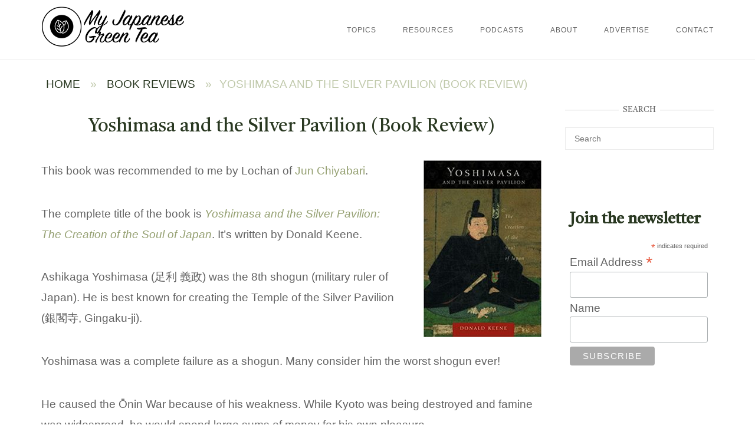

--- FILE ---
content_type: text/html; charset=UTF-8
request_url: https://www.myjapanesegreentea.com/yoshimasa-and-the-silver-pavilion-book-review
body_size: 66887
content:
<!DOCTYPE html>
<html dir="ltr" lang="en-US">
<head>
<meta charset="UTF-8">
<meta name="viewport" content="width=device-width, initial-scale=1">
<link rel="profile" href="http://gmpg.org/xfn/11">
<link rel="pingback" href="https://www.myjapanesegreentea.com/xmlrpc.php">

<title>Yoshimasa and the Silver Pavilion</title>
	<style>img:is([sizes="auto" i], [sizes^="auto," i]) { contain-intrinsic-size: 3000px 1500px }</style>
	
		<!-- All in One SEO 4.9.3 - aioseo.com -->
	<meta name="description" content="Book review of Yoshimasa and the Silver Pavilion: The Creation of the Soul of Japan" />
	<meta name="robots" content="max-image-preview:large" />
	<meta name="author" content="Ricardo Caicedo"/>
	<meta name="keywords" content="yoshimasa and the silver pavilion" />
	<link rel="canonical" href="https://www.myjapanesegreentea.com/yoshimasa-and-the-silver-pavilion-book-review" />
	<meta name="generator" content="All in One SEO (AIOSEO) 4.9.3" />
		<script type="application/ld+json" class="aioseo-schema">
			{"@context":"https:\/\/schema.org","@graph":[{"@type":"Article","@id":"https:\/\/www.myjapanesegreentea.com\/yoshimasa-and-the-silver-pavilion-book-review#article","name":"Yoshimasa and the Silver Pavilion","headline":"Yoshimasa and the Silver Pavilion (Book Review)","author":{"@id":"https:\/\/www.myjapanesegreentea.com\/author\/my-japanese-green-tea#author"},"publisher":{"@id":"https:\/\/www.myjapanesegreentea.com\/#person"},"image":{"@type":"ImageObject","url":"https:\/\/www.myjapanesegreentea.com\/wp-content\/uploads\/2017\/12\/Yoshimasa-and-the-Silver-Pavilion.jpg","width":332,"height":499,"caption":"Yoshimasa and the Silver Pavilion"},"datePublished":"2018-01-02T09:37:42-05:00","dateModified":"2023-03-02T19:11:54-05:00","inLanguage":"en-US","commentCount":2,"mainEntityOfPage":{"@id":"https:\/\/www.myjapanesegreentea.com\/yoshimasa-and-the-silver-pavilion-book-review#webpage"},"isPartOf":{"@id":"https:\/\/www.myjapanesegreentea.com\/yoshimasa-and-the-silver-pavilion-book-review#webpage"},"articleSection":"Book Reviews, Product Reviews"},{"@type":"BreadcrumbList","@id":"https:\/\/www.myjapanesegreentea.com\/yoshimasa-and-the-silver-pavilion-book-review#breadcrumblist","itemListElement":[{"@type":"ListItem","@id":"https:\/\/www.myjapanesegreentea.com#listItem","position":1,"name":"Home","item":"https:\/\/www.myjapanesegreentea.com","nextItem":{"@type":"ListItem","@id":"https:\/\/www.myjapanesegreentea.com\/category\/book-reviews#listItem","name":"Book Reviews"}},{"@type":"ListItem","@id":"https:\/\/www.myjapanesegreentea.com\/category\/book-reviews#listItem","position":2,"name":"Book Reviews","item":"https:\/\/www.myjapanesegreentea.com\/category\/book-reviews","nextItem":{"@type":"ListItem","@id":"https:\/\/www.myjapanesegreentea.com\/yoshimasa-and-the-silver-pavilion-book-review#listItem","name":"Yoshimasa and the Silver Pavilion (Book Review)"},"previousItem":{"@type":"ListItem","@id":"https:\/\/www.myjapanesegreentea.com#listItem","name":"Home"}},{"@type":"ListItem","@id":"https:\/\/www.myjapanesegreentea.com\/yoshimasa-and-the-silver-pavilion-book-review#listItem","position":3,"name":"Yoshimasa and the Silver Pavilion (Book Review)","previousItem":{"@type":"ListItem","@id":"https:\/\/www.myjapanesegreentea.com\/category\/book-reviews#listItem","name":"Book Reviews"}}]},{"@type":"Person","@id":"https:\/\/www.myjapanesegreentea.com\/#person","name":"Ricardo Caicedo","image":{"@type":"ImageObject","@id":"https:\/\/www.myjapanesegreentea.com\/yoshimasa-and-the-silver-pavilion-book-review#personImage","url":"https:\/\/secure.gravatar.com\/avatar\/f82f3ed0068c104b53eac3d4d2805e5834b5114bde20f31b1caf085c101d9f85?s=96&d=mm&r=g","width":96,"height":96,"caption":"Ricardo Caicedo"}},{"@type":"Person","@id":"https:\/\/www.myjapanesegreentea.com\/author\/my-japanese-green-tea#author","url":"https:\/\/www.myjapanesegreentea.com\/author\/my-japanese-green-tea","name":"Ricardo Caicedo","image":{"@type":"ImageObject","@id":"https:\/\/www.myjapanesegreentea.com\/yoshimasa-and-the-silver-pavilion-book-review#authorImage","url":"https:\/\/secure.gravatar.com\/avatar\/f82f3ed0068c104b53eac3d4d2805e5834b5114bde20f31b1caf085c101d9f85?s=96&d=mm&r=g","width":96,"height":96,"caption":"Ricardo Caicedo"}},{"@type":"WebPage","@id":"https:\/\/www.myjapanesegreentea.com\/yoshimasa-and-the-silver-pavilion-book-review#webpage","url":"https:\/\/www.myjapanesegreentea.com\/yoshimasa-and-the-silver-pavilion-book-review","name":"Yoshimasa and the Silver Pavilion","description":"Book review of Yoshimasa and the Silver Pavilion: The Creation of the Soul of Japan","inLanguage":"en-US","isPartOf":{"@id":"https:\/\/www.myjapanesegreentea.com\/#website"},"breadcrumb":{"@id":"https:\/\/www.myjapanesegreentea.com\/yoshimasa-and-the-silver-pavilion-book-review#breadcrumblist"},"author":{"@id":"https:\/\/www.myjapanesegreentea.com\/author\/my-japanese-green-tea#author"},"creator":{"@id":"https:\/\/www.myjapanesegreentea.com\/author\/my-japanese-green-tea#author"},"image":{"@type":"ImageObject","url":"https:\/\/www.myjapanesegreentea.com\/wp-content\/uploads\/2017\/12\/Yoshimasa-and-the-Silver-Pavilion.jpg","@id":"https:\/\/www.myjapanesegreentea.com\/yoshimasa-and-the-silver-pavilion-book-review\/#mainImage","width":332,"height":499,"caption":"Yoshimasa and the Silver Pavilion"},"primaryImageOfPage":{"@id":"https:\/\/www.myjapanesegreentea.com\/yoshimasa-and-the-silver-pavilion-book-review#mainImage"},"datePublished":"2018-01-02T09:37:42-05:00","dateModified":"2023-03-02T19:11:54-05:00"},{"@type":"WebSite","@id":"https:\/\/www.myjapanesegreentea.com\/#website","url":"https:\/\/www.myjapanesegreentea.com\/","name":"My Japanese Green Tea","inLanguage":"en-US","publisher":{"@id":"https:\/\/www.myjapanesegreentea.com\/#person"}}]}
		</script>
		<!-- All in One SEO -->

<link rel='dns-prefetch' href='//fonts.googleapis.com' />
		<!-- This site uses the Google Analytics by MonsterInsights plugin v9.11.1 - Using Analytics tracking - https://www.monsterinsights.com/ -->
							<script src="//www.googletagmanager.com/gtag/js?id=G-3R0QGPQLP9"  data-cfasync="false" data-wpfc-render="false" type="text/javascript" async></script>
			<script data-cfasync="false" data-wpfc-render="false" type="text/javascript">
				var mi_version = '9.11.1';
				var mi_track_user = true;
				var mi_no_track_reason = '';
								var MonsterInsightsDefaultLocations = {"page_location":"https:\/\/www.myjapanesegreentea.com\/yoshimasa-and-the-silver-pavilion-book-review\/"};
								if ( typeof MonsterInsightsPrivacyGuardFilter === 'function' ) {
					var MonsterInsightsLocations = (typeof MonsterInsightsExcludeQuery === 'object') ? MonsterInsightsPrivacyGuardFilter( MonsterInsightsExcludeQuery ) : MonsterInsightsPrivacyGuardFilter( MonsterInsightsDefaultLocations );
				} else {
					var MonsterInsightsLocations = (typeof MonsterInsightsExcludeQuery === 'object') ? MonsterInsightsExcludeQuery : MonsterInsightsDefaultLocations;
				}

								var disableStrs = [
										'ga-disable-G-3R0QGPQLP9',
									];

				/* Function to detect opted out users */
				function __gtagTrackerIsOptedOut() {
					for (var index = 0; index < disableStrs.length; index++) {
						if (document.cookie.indexOf(disableStrs[index] + '=true') > -1) {
							return true;
						}
					}

					return false;
				}

				/* Disable tracking if the opt-out cookie exists. */
				if (__gtagTrackerIsOptedOut()) {
					for (var index = 0; index < disableStrs.length; index++) {
						window[disableStrs[index]] = true;
					}
				}

				/* Opt-out function */
				function __gtagTrackerOptout() {
					for (var index = 0; index < disableStrs.length; index++) {
						document.cookie = disableStrs[index] + '=true; expires=Thu, 31 Dec 2099 23:59:59 UTC; path=/';
						window[disableStrs[index]] = true;
					}
				}

				if ('undefined' === typeof gaOptout) {
					function gaOptout() {
						__gtagTrackerOptout();
					}
				}
								window.dataLayer = window.dataLayer || [];

				window.MonsterInsightsDualTracker = {
					helpers: {},
					trackers: {},
				};
				if (mi_track_user) {
					function __gtagDataLayer() {
						dataLayer.push(arguments);
					}

					function __gtagTracker(type, name, parameters) {
						if (!parameters) {
							parameters = {};
						}

						if (parameters.send_to) {
							__gtagDataLayer.apply(null, arguments);
							return;
						}

						if (type === 'event') {
														parameters.send_to = monsterinsights_frontend.v4_id;
							var hookName = name;
							if (typeof parameters['event_category'] !== 'undefined') {
								hookName = parameters['event_category'] + ':' + name;
							}

							if (typeof MonsterInsightsDualTracker.trackers[hookName] !== 'undefined') {
								MonsterInsightsDualTracker.trackers[hookName](parameters);
							} else {
								__gtagDataLayer('event', name, parameters);
							}
							
						} else {
							__gtagDataLayer.apply(null, arguments);
						}
					}

					__gtagTracker('js', new Date());
					__gtagTracker('set', {
						'developer_id.dZGIzZG': true,
											});
					if ( MonsterInsightsLocations.page_location ) {
						__gtagTracker('set', MonsterInsightsLocations);
					}
										__gtagTracker('config', 'G-3R0QGPQLP9', {"forceSSL":"true","link_attribution":"true"} );
										window.gtag = __gtagTracker;										(function () {
						/* https://developers.google.com/analytics/devguides/collection/analyticsjs/ */
						/* ga and __gaTracker compatibility shim. */
						var noopfn = function () {
							return null;
						};
						var newtracker = function () {
							return new Tracker();
						};
						var Tracker = function () {
							return null;
						};
						var p = Tracker.prototype;
						p.get = noopfn;
						p.set = noopfn;
						p.send = function () {
							var args = Array.prototype.slice.call(arguments);
							args.unshift('send');
							__gaTracker.apply(null, args);
						};
						var __gaTracker = function () {
							var len = arguments.length;
							if (len === 0) {
								return;
							}
							var f = arguments[len - 1];
							if (typeof f !== 'object' || f === null || typeof f.hitCallback !== 'function') {
								if ('send' === arguments[0]) {
									var hitConverted, hitObject = false, action;
									if ('event' === arguments[1]) {
										if ('undefined' !== typeof arguments[3]) {
											hitObject = {
												'eventAction': arguments[3],
												'eventCategory': arguments[2],
												'eventLabel': arguments[4],
												'value': arguments[5] ? arguments[5] : 1,
											}
										}
									}
									if ('pageview' === arguments[1]) {
										if ('undefined' !== typeof arguments[2]) {
											hitObject = {
												'eventAction': 'page_view',
												'page_path': arguments[2],
											}
										}
									}
									if (typeof arguments[2] === 'object') {
										hitObject = arguments[2];
									}
									if (typeof arguments[5] === 'object') {
										Object.assign(hitObject, arguments[5]);
									}
									if ('undefined' !== typeof arguments[1].hitType) {
										hitObject = arguments[1];
										if ('pageview' === hitObject.hitType) {
											hitObject.eventAction = 'page_view';
										}
									}
									if (hitObject) {
										action = 'timing' === arguments[1].hitType ? 'timing_complete' : hitObject.eventAction;
										hitConverted = mapArgs(hitObject);
										__gtagTracker('event', action, hitConverted);
									}
								}
								return;
							}

							function mapArgs(args) {
								var arg, hit = {};
								var gaMap = {
									'eventCategory': 'event_category',
									'eventAction': 'event_action',
									'eventLabel': 'event_label',
									'eventValue': 'event_value',
									'nonInteraction': 'non_interaction',
									'timingCategory': 'event_category',
									'timingVar': 'name',
									'timingValue': 'value',
									'timingLabel': 'event_label',
									'page': 'page_path',
									'location': 'page_location',
									'title': 'page_title',
									'referrer' : 'page_referrer',
								};
								for (arg in args) {
																		if (!(!args.hasOwnProperty(arg) || !gaMap.hasOwnProperty(arg))) {
										hit[gaMap[arg]] = args[arg];
									} else {
										hit[arg] = args[arg];
									}
								}
								return hit;
							}

							try {
								f.hitCallback();
							} catch (ex) {
							}
						};
						__gaTracker.create = newtracker;
						__gaTracker.getByName = newtracker;
						__gaTracker.getAll = function () {
							return [];
						};
						__gaTracker.remove = noopfn;
						__gaTracker.loaded = true;
						window['__gaTracker'] = __gaTracker;
					})();
									} else {
										console.log("");
					(function () {
						function __gtagTracker() {
							return null;
						}

						window['__gtagTracker'] = __gtagTracker;
						window['gtag'] = __gtagTracker;
					})();
									}
			</script>
							<!-- / Google Analytics by MonsterInsights -->
		<script type="text/javascript">
/* <![CDATA[ */
window._wpemojiSettings = {"baseUrl":"https:\/\/s.w.org\/images\/core\/emoji\/16.0.1\/72x72\/","ext":".png","svgUrl":"https:\/\/s.w.org\/images\/core\/emoji\/16.0.1\/svg\/","svgExt":".svg","source":{"concatemoji":"https:\/\/www.myjapanesegreentea.com\/wp-includes\/js\/wp-emoji-release.min.js?ver=6.8.3"}};
/*! This file is auto-generated */
!function(s,n){var o,i,e;function c(e){try{var t={supportTests:e,timestamp:(new Date).valueOf()};sessionStorage.setItem(o,JSON.stringify(t))}catch(e){}}function p(e,t,n){e.clearRect(0,0,e.canvas.width,e.canvas.height),e.fillText(t,0,0);var t=new Uint32Array(e.getImageData(0,0,e.canvas.width,e.canvas.height).data),a=(e.clearRect(0,0,e.canvas.width,e.canvas.height),e.fillText(n,0,0),new Uint32Array(e.getImageData(0,0,e.canvas.width,e.canvas.height).data));return t.every(function(e,t){return e===a[t]})}function u(e,t){e.clearRect(0,0,e.canvas.width,e.canvas.height),e.fillText(t,0,0);for(var n=e.getImageData(16,16,1,1),a=0;a<n.data.length;a++)if(0!==n.data[a])return!1;return!0}function f(e,t,n,a){switch(t){case"flag":return n(e,"\ud83c\udff3\ufe0f\u200d\u26a7\ufe0f","\ud83c\udff3\ufe0f\u200b\u26a7\ufe0f")?!1:!n(e,"\ud83c\udde8\ud83c\uddf6","\ud83c\udde8\u200b\ud83c\uddf6")&&!n(e,"\ud83c\udff4\udb40\udc67\udb40\udc62\udb40\udc65\udb40\udc6e\udb40\udc67\udb40\udc7f","\ud83c\udff4\u200b\udb40\udc67\u200b\udb40\udc62\u200b\udb40\udc65\u200b\udb40\udc6e\u200b\udb40\udc67\u200b\udb40\udc7f");case"emoji":return!a(e,"\ud83e\udedf")}return!1}function g(e,t,n,a){var r="undefined"!=typeof WorkerGlobalScope&&self instanceof WorkerGlobalScope?new OffscreenCanvas(300,150):s.createElement("canvas"),o=r.getContext("2d",{willReadFrequently:!0}),i=(o.textBaseline="top",o.font="600 32px Arial",{});return e.forEach(function(e){i[e]=t(o,e,n,a)}),i}function t(e){var t=s.createElement("script");t.src=e,t.defer=!0,s.head.appendChild(t)}"undefined"!=typeof Promise&&(o="wpEmojiSettingsSupports",i=["flag","emoji"],n.supports={everything:!0,everythingExceptFlag:!0},e=new Promise(function(e){s.addEventListener("DOMContentLoaded",e,{once:!0})}),new Promise(function(t){var n=function(){try{var e=JSON.parse(sessionStorage.getItem(o));if("object"==typeof e&&"number"==typeof e.timestamp&&(new Date).valueOf()<e.timestamp+604800&&"object"==typeof e.supportTests)return e.supportTests}catch(e){}return null}();if(!n){if("undefined"!=typeof Worker&&"undefined"!=typeof OffscreenCanvas&&"undefined"!=typeof URL&&URL.createObjectURL&&"undefined"!=typeof Blob)try{var e="postMessage("+g.toString()+"("+[JSON.stringify(i),f.toString(),p.toString(),u.toString()].join(",")+"));",a=new Blob([e],{type:"text/javascript"}),r=new Worker(URL.createObjectURL(a),{name:"wpTestEmojiSupports"});return void(r.onmessage=function(e){c(n=e.data),r.terminate(),t(n)})}catch(e){}c(n=g(i,f,p,u))}t(n)}).then(function(e){for(var t in e)n.supports[t]=e[t],n.supports.everything=n.supports.everything&&n.supports[t],"flag"!==t&&(n.supports.everythingExceptFlag=n.supports.everythingExceptFlag&&n.supports[t]);n.supports.everythingExceptFlag=n.supports.everythingExceptFlag&&!n.supports.flag,n.DOMReady=!1,n.readyCallback=function(){n.DOMReady=!0}}).then(function(){return e}).then(function(){var e;n.supports.everything||(n.readyCallback(),(e=n.source||{}).concatemoji?t(e.concatemoji):e.wpemoji&&e.twemoji&&(t(e.twemoji),t(e.wpemoji)))}))}((window,document),window._wpemojiSettings);
/* ]]> */
</script>
<style id='wp-emoji-styles-inline-css' type='text/css'>

	img.wp-smiley, img.emoji {
		display: inline !important;
		border: none !important;
		box-shadow: none !important;
		height: 1em !important;
		width: 1em !important;
		margin: 0 0.07em !important;
		vertical-align: -0.1em !important;
		background: none !important;
		padding: 0 !important;
	}
</style>
<link rel='stylesheet' id='wp-block-library-css' href='https://www.myjapanesegreentea.com/wp-includes/css/dist/block-library/style.min.css?ver=6.8.3' type='text/css' media='all' />
<style id='classic-theme-styles-inline-css' type='text/css'>
/*! This file is auto-generated */
.wp-block-button__link{color:#fff;background-color:#32373c;border-radius:9999px;box-shadow:none;text-decoration:none;padding:calc(.667em + 2px) calc(1.333em + 2px);font-size:1.125em}.wp-block-file__button{background:#32373c;color:#fff;text-decoration:none}
</style>
<link rel='stylesheet' id='aioseo/css/src/vue/standalone/blocks/table-of-contents/global.scss-css' href='https://www.myjapanesegreentea.com/wp-content/plugins/all-in-one-seo-pack/dist/Lite/assets/css/table-of-contents/global.e90f6d47.css?ver=4.9.3' type='text/css' media='all' />
<style id='powerpress-player-block-style-inline-css' type='text/css'>


</style>
<style id='global-styles-inline-css' type='text/css'>
:root{--wp--preset--aspect-ratio--square: 1;--wp--preset--aspect-ratio--4-3: 4/3;--wp--preset--aspect-ratio--3-4: 3/4;--wp--preset--aspect-ratio--3-2: 3/2;--wp--preset--aspect-ratio--2-3: 2/3;--wp--preset--aspect-ratio--16-9: 16/9;--wp--preset--aspect-ratio--9-16: 9/16;--wp--preset--color--black: #000000;--wp--preset--color--cyan-bluish-gray: #abb8c3;--wp--preset--color--white: #ffffff;--wp--preset--color--pale-pink: #f78da7;--wp--preset--color--vivid-red: #cf2e2e;--wp--preset--color--luminous-vivid-orange: #ff6900;--wp--preset--color--luminous-vivid-amber: #fcb900;--wp--preset--color--light-green-cyan: #7bdcb5;--wp--preset--color--vivid-green-cyan: #00d084;--wp--preset--color--pale-cyan-blue: #8ed1fc;--wp--preset--color--vivid-cyan-blue: #0693e3;--wp--preset--color--vivid-purple: #9b51e0;--wp--preset--gradient--vivid-cyan-blue-to-vivid-purple: linear-gradient(135deg,rgba(6,147,227,1) 0%,rgb(155,81,224) 100%);--wp--preset--gradient--light-green-cyan-to-vivid-green-cyan: linear-gradient(135deg,rgb(122,220,180) 0%,rgb(0,208,130) 100%);--wp--preset--gradient--luminous-vivid-amber-to-luminous-vivid-orange: linear-gradient(135deg,rgba(252,185,0,1) 0%,rgba(255,105,0,1) 100%);--wp--preset--gradient--luminous-vivid-orange-to-vivid-red: linear-gradient(135deg,rgba(255,105,0,1) 0%,rgb(207,46,46) 100%);--wp--preset--gradient--very-light-gray-to-cyan-bluish-gray: linear-gradient(135deg,rgb(238,238,238) 0%,rgb(169,184,195) 100%);--wp--preset--gradient--cool-to-warm-spectrum: linear-gradient(135deg,rgb(74,234,220) 0%,rgb(151,120,209) 20%,rgb(207,42,186) 40%,rgb(238,44,130) 60%,rgb(251,105,98) 80%,rgb(254,248,76) 100%);--wp--preset--gradient--blush-light-purple: linear-gradient(135deg,rgb(255,206,236) 0%,rgb(152,150,240) 100%);--wp--preset--gradient--blush-bordeaux: linear-gradient(135deg,rgb(254,205,165) 0%,rgb(254,45,45) 50%,rgb(107,0,62) 100%);--wp--preset--gradient--luminous-dusk: linear-gradient(135deg,rgb(255,203,112) 0%,rgb(199,81,192) 50%,rgb(65,88,208) 100%);--wp--preset--gradient--pale-ocean: linear-gradient(135deg,rgb(255,245,203) 0%,rgb(182,227,212) 50%,rgb(51,167,181) 100%);--wp--preset--gradient--electric-grass: linear-gradient(135deg,rgb(202,248,128) 0%,rgb(113,206,126) 100%);--wp--preset--gradient--midnight: linear-gradient(135deg,rgb(2,3,129) 0%,rgb(40,116,252) 100%);--wp--preset--font-size--small: 13px;--wp--preset--font-size--medium: 20px;--wp--preset--font-size--large: 36px;--wp--preset--font-size--x-large: 42px;--wp--preset--spacing--20: 0.44rem;--wp--preset--spacing--30: 0.67rem;--wp--preset--spacing--40: 1rem;--wp--preset--spacing--50: 1.5rem;--wp--preset--spacing--60: 2.25rem;--wp--preset--spacing--70: 3.38rem;--wp--preset--spacing--80: 5.06rem;--wp--preset--shadow--natural: 6px 6px 9px rgba(0, 0, 0, 0.2);--wp--preset--shadow--deep: 12px 12px 50px rgba(0, 0, 0, 0.4);--wp--preset--shadow--sharp: 6px 6px 0px rgba(0, 0, 0, 0.2);--wp--preset--shadow--outlined: 6px 6px 0px -3px rgba(255, 255, 255, 1), 6px 6px rgba(0, 0, 0, 1);--wp--preset--shadow--crisp: 6px 6px 0px rgba(0, 0, 0, 1);}:where(.is-layout-flex){gap: 0.5em;}:where(.is-layout-grid){gap: 0.5em;}body .is-layout-flex{display: flex;}.is-layout-flex{flex-wrap: wrap;align-items: center;}.is-layout-flex > :is(*, div){margin: 0;}body .is-layout-grid{display: grid;}.is-layout-grid > :is(*, div){margin: 0;}:where(.wp-block-columns.is-layout-flex){gap: 2em;}:where(.wp-block-columns.is-layout-grid){gap: 2em;}:where(.wp-block-post-template.is-layout-flex){gap: 1.25em;}:where(.wp-block-post-template.is-layout-grid){gap: 1.25em;}.has-black-color{color: var(--wp--preset--color--black) !important;}.has-cyan-bluish-gray-color{color: var(--wp--preset--color--cyan-bluish-gray) !important;}.has-white-color{color: var(--wp--preset--color--white) !important;}.has-pale-pink-color{color: var(--wp--preset--color--pale-pink) !important;}.has-vivid-red-color{color: var(--wp--preset--color--vivid-red) !important;}.has-luminous-vivid-orange-color{color: var(--wp--preset--color--luminous-vivid-orange) !important;}.has-luminous-vivid-amber-color{color: var(--wp--preset--color--luminous-vivid-amber) !important;}.has-light-green-cyan-color{color: var(--wp--preset--color--light-green-cyan) !important;}.has-vivid-green-cyan-color{color: var(--wp--preset--color--vivid-green-cyan) !important;}.has-pale-cyan-blue-color{color: var(--wp--preset--color--pale-cyan-blue) !important;}.has-vivid-cyan-blue-color{color: var(--wp--preset--color--vivid-cyan-blue) !important;}.has-vivid-purple-color{color: var(--wp--preset--color--vivid-purple) !important;}.has-black-background-color{background-color: var(--wp--preset--color--black) !important;}.has-cyan-bluish-gray-background-color{background-color: var(--wp--preset--color--cyan-bluish-gray) !important;}.has-white-background-color{background-color: var(--wp--preset--color--white) !important;}.has-pale-pink-background-color{background-color: var(--wp--preset--color--pale-pink) !important;}.has-vivid-red-background-color{background-color: var(--wp--preset--color--vivid-red) !important;}.has-luminous-vivid-orange-background-color{background-color: var(--wp--preset--color--luminous-vivid-orange) !important;}.has-luminous-vivid-amber-background-color{background-color: var(--wp--preset--color--luminous-vivid-amber) !important;}.has-light-green-cyan-background-color{background-color: var(--wp--preset--color--light-green-cyan) !important;}.has-vivid-green-cyan-background-color{background-color: var(--wp--preset--color--vivid-green-cyan) !important;}.has-pale-cyan-blue-background-color{background-color: var(--wp--preset--color--pale-cyan-blue) !important;}.has-vivid-cyan-blue-background-color{background-color: var(--wp--preset--color--vivid-cyan-blue) !important;}.has-vivid-purple-background-color{background-color: var(--wp--preset--color--vivid-purple) !important;}.has-black-border-color{border-color: var(--wp--preset--color--black) !important;}.has-cyan-bluish-gray-border-color{border-color: var(--wp--preset--color--cyan-bluish-gray) !important;}.has-white-border-color{border-color: var(--wp--preset--color--white) !important;}.has-pale-pink-border-color{border-color: var(--wp--preset--color--pale-pink) !important;}.has-vivid-red-border-color{border-color: var(--wp--preset--color--vivid-red) !important;}.has-luminous-vivid-orange-border-color{border-color: var(--wp--preset--color--luminous-vivid-orange) !important;}.has-luminous-vivid-amber-border-color{border-color: var(--wp--preset--color--luminous-vivid-amber) !important;}.has-light-green-cyan-border-color{border-color: var(--wp--preset--color--light-green-cyan) !important;}.has-vivid-green-cyan-border-color{border-color: var(--wp--preset--color--vivid-green-cyan) !important;}.has-pale-cyan-blue-border-color{border-color: var(--wp--preset--color--pale-cyan-blue) !important;}.has-vivid-cyan-blue-border-color{border-color: var(--wp--preset--color--vivid-cyan-blue) !important;}.has-vivid-purple-border-color{border-color: var(--wp--preset--color--vivid-purple) !important;}.has-vivid-cyan-blue-to-vivid-purple-gradient-background{background: var(--wp--preset--gradient--vivid-cyan-blue-to-vivid-purple) !important;}.has-light-green-cyan-to-vivid-green-cyan-gradient-background{background: var(--wp--preset--gradient--light-green-cyan-to-vivid-green-cyan) !important;}.has-luminous-vivid-amber-to-luminous-vivid-orange-gradient-background{background: var(--wp--preset--gradient--luminous-vivid-amber-to-luminous-vivid-orange) !important;}.has-luminous-vivid-orange-to-vivid-red-gradient-background{background: var(--wp--preset--gradient--luminous-vivid-orange-to-vivid-red) !important;}.has-very-light-gray-to-cyan-bluish-gray-gradient-background{background: var(--wp--preset--gradient--very-light-gray-to-cyan-bluish-gray) !important;}.has-cool-to-warm-spectrum-gradient-background{background: var(--wp--preset--gradient--cool-to-warm-spectrum) !important;}.has-blush-light-purple-gradient-background{background: var(--wp--preset--gradient--blush-light-purple) !important;}.has-blush-bordeaux-gradient-background{background: var(--wp--preset--gradient--blush-bordeaux) !important;}.has-luminous-dusk-gradient-background{background: var(--wp--preset--gradient--luminous-dusk) !important;}.has-pale-ocean-gradient-background{background: var(--wp--preset--gradient--pale-ocean) !important;}.has-electric-grass-gradient-background{background: var(--wp--preset--gradient--electric-grass) !important;}.has-midnight-gradient-background{background: var(--wp--preset--gradient--midnight) !important;}.has-small-font-size{font-size: var(--wp--preset--font-size--small) !important;}.has-medium-font-size{font-size: var(--wp--preset--font-size--medium) !important;}.has-large-font-size{font-size: var(--wp--preset--font-size--large) !important;}.has-x-large-font-size{font-size: var(--wp--preset--font-size--x-large) !important;}
:where(.wp-block-post-template.is-layout-flex){gap: 1.25em;}:where(.wp-block-post-template.is-layout-grid){gap: 1.25em;}
:where(.wp-block-columns.is-layout-flex){gap: 2em;}:where(.wp-block-columns.is-layout-grid){gap: 2em;}
:root :where(.wp-block-pullquote){font-size: 1.5em;line-height: 1.6;}
</style>
<link rel='stylesheet' id='contact-form-7-css' href='https://www.myjapanesegreentea.com/wp-content/plugins/contact-form-7/includes/css/styles.css?ver=6.1.4' type='text/css' media='all' />
<link rel='stylesheet' id='stcr-font-awesome-css' href='https://www.myjapanesegreentea.com/wp-content/plugins/subscribe-to-comments-reloaded/includes/css/font-awesome.min.css?ver=6.8.3' type='text/css' media='all' />
<link rel='stylesheet' id='stcr-style-css' href='https://www.myjapanesegreentea.com/wp-content/plugins/subscribe-to-comments-reloaded/includes/css/stcr-style.css?ver=6.8.3' type='text/css' media='all' />
<link rel='stylesheet' id='siteorigin-unwind-style-css' href='https://www.myjapanesegreentea.com/wp-content/themes/siteorigin-unwind/style.min.css?ver=1.9.20' type='text/css' media='all' />
<link rel='stylesheet' id='siteorigin-google-web-fonts-css' href='https://fonts.googleapis.com/css?family=Castoro%3Aregular&#038;ver=6.8.3#038;subset=latin&#038;display=block' type='text/css' media='all' />
<link rel='stylesheet' id='tablepress-default-css' href='https://www.myjapanesegreentea.com/wp-content/plugins/tablepress/css/build/default.css?ver=3.2.6' type='text/css' media='all' />
<script type="text/javascript" src="https://www.myjapanesegreentea.com/wp-content/plugins/google-analytics-for-wordpress/assets/js/frontend-gtag.min.js?ver=9.11.1" id="monsterinsights-frontend-script-js" async="async" data-wp-strategy="async"></script>
<script data-cfasync="false" data-wpfc-render="false" type="text/javascript" id='monsterinsights-frontend-script-js-extra'>/* <![CDATA[ */
var monsterinsights_frontend = {"js_events_tracking":"true","download_extensions":"doc,pdf,ppt,zip,xls,docx,pptx,xlsx","inbound_paths":"[{\"path\":\"\\\/go\\\/\",\"label\":\"affiliate\"},{\"path\":\"\\\/recommend\\\/\",\"label\":\"affiliate\"}]","home_url":"https:\/\/www.myjapanesegreentea.com","hash_tracking":"false","v4_id":"G-3R0QGPQLP9"};/* ]]> */
</script>
<script type="text/javascript" src="https://www.myjapanesegreentea.com/wp-includes/js/tinymce/tinymce.min.js?ver=49110-20250317" id="wp-tinymce-root-js"></script>
<script type="text/javascript" src="https://www.myjapanesegreentea.com/wp-includes/js/tinymce/plugins/compat3x/plugin.min.js?ver=49110-20250317" id="wp-tinymce-js"></script>
<script type="text/javascript" src="https://www.myjapanesegreentea.com/wp-includes/js/jquery/jquery.min.js?ver=3.7.1" id="jquery-core-js"></script>
<script type="text/javascript" src="https://www.myjapanesegreentea.com/wp-includes/js/jquery/jquery-migrate.min.js?ver=3.4.1" id="jquery-migrate-js"></script>
<link rel="https://api.w.org/" href="https://www.myjapanesegreentea.com/wp-json/" /><link rel="alternate" title="JSON" type="application/json" href="https://www.myjapanesegreentea.com/wp-json/wp/v2/posts/7446" /><link rel="EditURI" type="application/rsd+xml" title="RSD" href="https://www.myjapanesegreentea.com/xmlrpc.php?rsd" />
<meta name="generator" content="WordPress 6.8.3" />
<link rel='shortlink' href='https://www.myjapanesegreentea.com/?p=7446' />
<link rel="alternate" title="oEmbed (JSON)" type="application/json+oembed" href="https://www.myjapanesegreentea.com/wp-json/oembed/1.0/embed?url=https%3A%2F%2Fwww.myjapanesegreentea.com%2Fyoshimasa-and-the-silver-pavilion-book-review" />
<link rel="alternate" title="oEmbed (XML)" type="text/xml+oembed" href="https://www.myjapanesegreentea.com/wp-json/oembed/1.0/embed?url=https%3A%2F%2Fwww.myjapanesegreentea.com%2Fyoshimasa-and-the-silver-pavilion-book-review&#038;format=xml" />
            <script type="text/javascript"><!--
                                function powerpress_pinw(pinw_url){window.open(pinw_url, 'PowerPressPlayer','toolbar=0,status=0,resizable=1,width=460,height=320');	return false;}
                //-->

                // tabnab protection
                window.addEventListener('load', function () {
                    // make all links have rel="noopener noreferrer"
                    document.querySelectorAll('a[target="_blank"]').forEach(link => {
                        link.setAttribute('rel', 'noopener noreferrer');
                    });
                });
            </script>
            				<style type="text/css" id="siteorigin-unwind-settings-custom" data-siteorigin-settings="true">
					/* style */ body,button,input,select,textarea { font-family: "Helvetica Neue", sans-serif; font-weight: normal;  } h1,h2,h3,h4,h5,h6 { color: #293821; font-family: "Castoro", serif; font-weight: normal;  } blockquote { border-left: 3px solid #95a072; }  table { font-family: "Helvetica Neue", sans-serif; font-weight: normal;  } table thead th { color: #293821; } .button,#page #infinite-handle span button,button,input[type=button],input[type=reset],input[type=submit],.woocommerce #respond input#submit,.woocommerce a.button,.woocommerce button.button,.woocommerce input.button,.woocommerce.single-product .cart button { color: #293821; font-family: "Helvetica Neue", sans-serif; font-weight: normal;  } .button:hover,#page #infinite-handle span button:hover,button:hover,input[type=button]:hover,input[type=reset]:hover,input[type=submit]:hover,.woocommerce #respond input#submit:hover,.woocommerce a.button:hover,.woocommerce button.button:hover,.woocommerce input.button:hover,.woocommerce.single-product .cart button:hover { border-color: #95a072; color: #95a072; } .button:active,#page #infinite-handle span button:active,.button:focus,#page #infinite-handle span button:focus,button:active,button:focus,input[type=button]:active,input[type=button]:focus,input[type=reset]:active,input[type=reset]:focus,input[type=submit]:active,input[type=submit]:focus,.woocommerce #respond input#submit:active,.woocommerce #respond input#submit:focus,.woocommerce a.button:active,.woocommerce a.button:focus,.woocommerce button.button:active,.woocommerce button.button:focus,.woocommerce input.button:active,.woocommerce input.button:focus,.woocommerce.single-product .cart button:active,.woocommerce.single-product .cart button:focus { border-color: #95a072; color: #95a072; } input[type=text],input[type=email],input[type=url],input[type=password],input[type=search],input[type=number],input[type=tel],input[type=range],input[type=date],input[type=month],input[type=week],input[type=time],input[type=datetime],input[type=datetime-local],input[type=color],textarea { color: #c0c9ab; }  a { color: #95a072; } a:hover,a:focus { color: #4f5442; } .main-navigation > div ul ul a { font-family: "Helvetica Neue", sans-serif; font-weight: normal;  } .main-navigation > div li a { font-family: "Helvetica Neue", sans-serif; font-weight: normal;  } .main-navigation > div li:hover > a,.main-navigation > div li.focus > a { color: #293821; }    #mobile-navigation ul li a { font-family: "Helvetica Neue", sans-serif; font-weight: normal;  }   .comment-navigation a:hover,.posts-navigation a:hover,.post-navigation a:hover { border-color: #95a072; color: #95a072; } .posts-navigation .nav-links,.comment-navigation .nav-links { font-family: {"font":"Helvetica Neue","webfont":false,"category":"sans-serif","variant":null,"subset":"latin"} !important; }  .pagination .page-numbers:hover { background: #95a072; border-color: #95a072; }  .pagination .current { background: #95a072; border-color: #95a072; } .pagination .next,.pagination .prev { font-family: "Helvetica Neue", sans-serif; font-weight: normal;  } .post-navigation { font-family: "Helvetica Neue", sans-serif; font-weight: normal;  }  .post-navigation a:hover { color: #95a072; } .post-navigation a .sub-title { color: #c0c9ab; font-family: "Helvetica Neue", sans-serif; font-weight: normal;  } .breadcrumbs,.woocommerce .woocommerce-breadcrumb { color: #c0c9ab; font-family: "Helvetica Neue", sans-serif; font-weight: normal;  } .breadcrumbs a,.woocommerce .woocommerce-breadcrumb a { color: #293821; } .breadcrumbs a:hover,.woocommerce .woocommerce-breadcrumb a:hover { color: #95a072; } .breadcrumbs .breadcrumb_last,.woocommerce .woocommerce-breadcrumb .breadcrumb_last { color: #c0c9ab; }   #secondary .widget a:hover,#colophon .widget a:hover,#masthead-widgets .widget a:hover { color: #95a072; } .widget_categories { color: #c0c9ab; }  .widget_categories a:hover { color: #293821; } .widget #wp-calendar caption { color: #293821; font-family: "Helvetica Neue", sans-serif; font-weight: normal;  } .calendar_wrap .wp-calendar-nav a { color: #95a072; } .calendar_wrap .wp-calendar-nav a:hover { color: #4f5442; } .widget_recent_entries .post-date { color: #c0c9ab; }  .recent-posts-extended h3 a:hover { color: #293821; } .recent-posts-extended time { color: #c0c9ab; }   #page .widget_tag_cloud a:hover { background: #95a072; border-color: #95a072; } #masthead { margin-bottom: 30px; }    #masthead .site-branding { padding: 20px 0; } #masthead .site-branding .site-title { font-family: "Helvetica Neue", sans-serif; font-weight: normal;  } #masthead .site-branding .site-title a { color: #293821; } .header-design-4 #masthead .site-branding { padding: calc( 20px / 2) 0; } #masthead #masthead-widgets { margin: 20px auto; } #fullscreen-search h3 { font-family: "Helvetica Neue", sans-serif; font-weight: normal;  }  #fullscreen-search form button[type=submit] svg { fill: #c0c9ab; }    .entry-meta { font-family: "Helvetica Neue", sans-serif; font-weight: normal;  } .entry-meta span { color: #c0c9ab; } .entry-meta span a:hover { color: #95a072; } .entry-title { color: #293821; }  .more-link-wrapper .more-text { color: #293821; font-family: "Helvetica Neue", sans-serif; font-weight: normal;  } .more-link:hover .more-text { border: 2px solid #95a072; color: #95a072; }   .page-links .post-page-numbers:hover,.page-links .post-page-numbers.current { border-color: #95a072; color: #95a072; }   .blog-layout-grid .archive-entry .entry-thumbnail .thumbnail-meta a,.blog-layout-grid .archive-entry .entry-thumbnail .thumbnail-meta span { font-family: "Helvetica Neue", sans-serif; font-weight: normal;  } .blog-layout-grid .archive-entry .more-link .more-text { color: #95a072; font-family: "Helvetica Neue", sans-serif; font-weight: normal;  }  .blog-layout-masonry .archive-entry .entry-thumbnail .thumbnail-meta a,.blog-layout-masonry .archive-entry .entry-thumbnail .thumbnail-meta span { font-family: "Helvetica Neue", sans-serif; font-weight: normal;  } .blog-layout-masonry .archive-entry .more-link .more-text { color: #95a072; font-family: "Helvetica Neue", sans-serif; font-weight: normal;  }  .blog-layout-alternate .archive-entry .entry-thumbnail .thumbnail-meta a,.blog-layout-alternate .archive-entry .entry-thumbnail .thumbnail-meta span { font-family: "Helvetica Neue", sans-serif; font-weight: normal;  } .blog-layout-alternate .archive-entry .entry-content .more-link .more-text { color: #95a072; font-family: "Helvetica Neue", sans-serif; font-weight: normal;  }  .blog-layout-offset .archive-entry .entry-header .entry-time { color: #c0c9ab; font-family: "Helvetica Neue", sans-serif; font-weight: normal;  } .blog-layout-offset .archive-entry .entry-offset .meta-text { color: #c0c9ab; } .blog-layout-offset .archive-entry .entry-offset a { color: #293821; }  .archive .container > .page-header,.search .container > .page-header { margin-bottom: 30px; } .archive .container > .page-header .page-title,.search .container > .page-header .page-title { font-family: "Helvetica Neue", sans-serif; font-weight: normal;  } .page-title { color: #293821; }   .yarpp-related ol li .related-post-date,.related-posts-section ol li .related-post-date { color: #c0c9ab; }  .author-box .author-description .post-author-title a { color: #293821; }  .portfolio-filter-terms button { color: #c0c9ab; } .portfolio-filter-terms button:hover { color: #293821; } .portfolio-filter-terms button.active { border-bottom: 2px solid #293821; color: #293821; } .entry-thumbnail:hover .entry-overlay { border: 2px solid #c0c9ab; } .archive-project .entry-title { color: #293821; } .archive-project .entry-divider { border: solid #293821 1px; } .archive-project .entry-project-type { color: #c0c9ab; font-family: "Helvetica Neue", sans-serif; font-weight: normal;  } .jetpack-portfolio-shortcode .portfolio-entry-title a { color: #293821; }  .jetpack-portfolio-shortcode .portfolio-entry-meta { color: #c0c9ab; font-family: "Helvetica Neue", sans-serif; font-weight: normal;  } .jetpack-portfolio-shortcode .portfolio-entry-meta a { color: #c0c9ab; } .jetpack-portfolio-shortcode .portfolio-entry-meta a:hover { color: #95a072; }  .comment-list li.comment .author { color: #293821; } .comment-list li.comment .author a { color: #293821; }  .comment-list li.comment .date { color: #c0c9ab; } .comment-list li.comment .comment-reply-link { color: #293821; font-family: "Helvetica Neue", sans-serif; font-weight: normal;  } .comment-list li.comment .comment-reply-link:hover { color: #95a072; } .comment-reply-title #cancel-comment-reply-link { color: #c0c9ab; font-family: "Helvetica Neue", sans-serif; font-weight: normal;  } .comment-reply-title #cancel-comment-reply-link:hover { color: #95a072; } #commentform label { color: #293821; }  #commentform .comment-notes a:hover,#commentform .logged-in-as a:hover { color: #293821; }    #colophon .site-info a:hover { color: #293821; }  .site-content #jp-relatedposts .jp-relatedposts-items .jp-relatedposts-post h4 a { color: #293821; }  .site-content #jp-relatedposts .jp-relatedposts-items .jp-relatedposts-post p { color: #c0c9ab; } .flexslider.featured-posts-slider .featured-posts-slides .featured-post-slide .slide-content .entry-button .button:hover,.flexslider.featured-posts-slider .featured-posts-slides .featured-post-slide .slide-content .entry-button #page #infinite-handle span button:hover,#page #infinite-handle span .flexslider.featured-posts-slider .featured-posts-slides .featured-post-slide .slide-content .entry-button button:hover { color: #293821; }@media screen and (max-width: 768px) { .main-navigation .menu-toggle { display: block; } .main-navigation > div, .main-navigation > div ul, .main-navigation .shopping-cart { display: none; } } @media screen and (min-width: 769px) { #mobile-navigation { display: none !important; } .main-navigation > div ul { display: block; } .main-navigation .shopping-cart { display: inline-block; } .main-navigation .menu-toggle { display: none; } }				</style>
				<link rel="icon" href="https://www.myjapanesegreentea.com/wp-content/uploads/2023/03/cropped-myjapanese-greentea-high-resolution-logo-black-on-transparent-background-sq-512-32x32.png" sizes="32x32" />
<link rel="icon" href="https://www.myjapanesegreentea.com/wp-content/uploads/2023/03/cropped-myjapanese-greentea-high-resolution-logo-black-on-transparent-background-sq-512-192x192.png" sizes="192x192" />
<link rel="apple-touch-icon" href="https://www.myjapanesegreentea.com/wp-content/uploads/2023/03/cropped-myjapanese-greentea-high-resolution-logo-black-on-transparent-background-sq-512-180x180.png" />
<meta name="msapplication-TileImage" content="https://www.myjapanesegreentea.com/wp-content/uploads/2023/03/cropped-myjapanese-greentea-high-resolution-logo-black-on-transparent-background-sq-512-270x270.png" />
</head>

<body class="wp-singular post-template-default single single-post postid-7446 single-format-standard wp-custom-logo wp-theme-siteorigin-unwind css3-animations header-design-4 no-js page-layout-default page-layout-hide-masthead page-layout-hide-footer-widgets sidebar">

<div id="page" class="hfeed site">
	<a class="skip-link screen-reader-text" href="#content">Skip to content</a>

			<header id="masthead" class="site-header">

			
			
<div class="main-navigation-bar sticky-bar ">
	<div class="container">
		<div class="site-branding">
			<a href="https://www.myjapanesegreentea.com/" rel="home">
			<span class="screen-reader-text">Home</span><img width="243" height="70" src="https://www.myjapanesegreentea.com/wp-content/uploads/2023/03/myjapanese-greentea-high-resolution-logo-black-on-transparent-background-long.png" class="attachment-full size-full" alt="" decoding="async" loading="eager" /></a>							<p class="site-description"></p>
					</div><!-- .site-branding -->
			<nav id="site-navigation" class="main-navigation">
							<button id="mobile-menu-button" class="menu-toggle" aria-controls="primary-menu" aria-expanded="false">				<svg version="1.1" class="svg-icon-menu" xmlns="http://www.w3.org/2000/svg" xmlns:xlink="http://www.w3.org/1999/xlink" width="27" height="32" viewBox="0 0 27 32">
					<path d="M27.429 24v2.286q0 0.464-0.339 0.804t-0.804 0.339h-25.143q-0.464 0-0.804-0.339t-0.339-0.804v-2.286q0-0.464 0.339-0.804t0.804-0.339h25.143q0.464 0 0.804 0.339t0.339 0.804zM27.429 14.857v2.286q0 0.464-0.339 0.804t-0.804 0.339h-25.143q-0.464 0-0.804-0.339t-0.339-0.804v-2.286q0-0.464 0.339-0.804t0.804-0.339h25.143q0.464 0 0.804 0.339t0.339 0.804zM27.429 5.714v2.286q0 0.464-0.339 0.804t-0.804 0.339h-25.143q-0.464 0-0.804-0.339t-0.339-0.804v-2.286q0-0.464 0.339-0.804t0.804-0.339h25.143q0.464 0 0.804 0.339t0.339 0.804z"></path>
				</svg>
			</button>
				<div class="menu-primary-menu-container"><ul id="primary-menu" class="menu"><li id="menu-item-16581" class="menu-item menu-item-type-custom menu-item-object-custom menu-item-has-children menu-item-16581"><a href="#">Topics</a>
<ul class="sub-menu">
	<li id="menu-item-16582" class="menu-item menu-item-type-taxonomy menu-item-object-category current-post-ancestor current-menu-parent current-post-parent menu-item-16582"><a href="https://www.myjapanesegreentea.com/category/book-reviews">Book Reviews</a></li>
	<li id="menu-item-16589" class="menu-item menu-item-type-taxonomy menu-item-object-category current-post-ancestor current-menu-parent current-post-parent menu-item-16589"><a href="https://www.myjapanesegreentea.com/category/product-review">Product Reviews</a></li>
	<li id="menu-item-16583" class="menu-item menu-item-type-taxonomy menu-item-object-category menu-item-16583"><a href="https://www.myjapanesegreentea.com/category/culture">Culture</a></li>
	<li id="menu-item-16585" class="menu-item menu-item-type-taxonomy menu-item-object-category menu-item-16585"><a href="https://www.myjapanesegreentea.com/category/health">Health</a></li>
	<li id="menu-item-16586" class="menu-item menu-item-type-taxonomy menu-item-object-category menu-item-16586"><a href="https://www.myjapanesegreentea.com/category/history">History</a></li>
	<li id="menu-item-16587" class="menu-item menu-item-type-taxonomy menu-item-object-category menu-item-16587"><a href="https://www.myjapanesegreentea.com/category/opinion">Opinions</a></li>
	<li id="menu-item-16588" class="menu-item menu-item-type-taxonomy menu-item-object-category menu-item-16588"><a href="https://www.myjapanesegreentea.com/category/podcast">Podcasts</a></li>
	<li id="menu-item-16590" class="menu-item menu-item-type-taxonomy menu-item-object-category menu-item-16590"><a href="https://www.myjapanesegreentea.com/category/recipe">Recipes</a></li>
	<li id="menu-item-16591" class="menu-item menu-item-type-taxonomy menu-item-object-category menu-item-16591"><a href="https://www.myjapanesegreentea.com/category/tea-company">Tea Companies</a></li>
	<li id="menu-item-16584" class="menu-item menu-item-type-taxonomy menu-item-object-category menu-item-16584"><a href="https://www.myjapanesegreentea.com/category/general-info">General Info</a></li>
</ul>
</li>
<li id="menu-item-12777" class="menu-item menu-item-type-custom menu-item-object-custom menu-item-has-children menu-item-12777"><a href="#">Resources</a>
<ul class="sub-menu">
	<li id="menu-item-741" class="menu-item menu-item-type-post_type menu-item-object-page menu-item-741"><a target="_blank" href="https://www.myjapanesegreentea.com/types-of-japanese-green-tea">Types of Japanese Green Tea</a></li>
	<li id="menu-item-2801" class="menu-item menu-item-type-post_type menu-item-object-post menu-item-2801"><a target="_blank" href="https://www.myjapanesegreentea.com/japanese-tea-cultivar-list">Cultivar List</a></li>
</ul>
</li>
<li id="menu-item-1913" class="menu-item menu-item-type-taxonomy menu-item-object-category menu-item-1913"><a target="_blank" href="https://www.myjapanesegreentea.com/category/podcast">Podcasts</a></li>
<li id="menu-item-518" class="menu-item menu-item-type-post_type menu-item-object-page menu-item-518"><a target="_blank" href="https://www.myjapanesegreentea.com/about">About</a></li>
<li id="menu-item-1697" class="menu-item menu-item-type-post_type menu-item-object-page menu-item-1697"><a target="_blank" href="https://www.myjapanesegreentea.com/advertise">Advertise</a></li>
<li id="menu-item-519" class="menu-item menu-item-type-post_type menu-item-object-page menu-item-519"><a target="_blank" href="https://www.myjapanesegreentea.com/contact">Contact</a></li>
</ul></div>			</nav><!-- #site-navigation -->
	<div id="mobile-navigation"></div>
		</div><!-- .container -->
</div>

		</header><!-- #masthead -->
	
	<div id="content" class="site-content">
		<div class="container">

			<div
			id="aioseo-breadcrumbs"
			class="breadcrumbs"
		>
			<div class="aioseo-breadcrumbs"><span class="aioseo-breadcrumb">
			<a href="https://www.myjapanesegreentea.com" title="Home">Home</a>
		</span><span class="aioseo-breadcrumb-separator">&raquo;</span><span class="aioseo-breadcrumb">
			<a href="https://www.myjapanesegreentea.com/category/book-reviews" title="Book Reviews">Book Reviews</a>
		</span><span class="aioseo-breadcrumb-separator">&raquo;</span><span class="aioseo-breadcrumb">
			Yoshimasa and the Silver Pavilion (Book Review)
		</span></div>		</div>
		
	<div id="primary" class="content-area">
		<main id="main" class="site-main">

		
<article id="post-7446" class="entry post-7446 post type-post status-publish format-standard has-post-thumbnail hentry category-book-reviews category-product-review">

	<header class="entry-header">
		<div class="entry-meta">
			
		
		
		
		
			</div><!-- .entry-meta -->
					<h1 class="entry-title">Yoshimasa and the Silver Pavilion (Book Review)</h1>			</header><!-- .entry-header -->

	
	<div class="entry-content">
		<p><a href="http://amzn.to/2C1j4pz" target="_blank" rel="noopener noreferrer"><img fetchpriority="high" decoding="async" class="alignright wp-image-7457 size-medium" src="https://www.myjapanesegreentea.com/wp-content/uploads/2017/12/Yoshimasa-and-the-Silver-Pavilion-200x300.jpg" alt="Yoshimasa and the Silver Pavilion" width="200" height="300" srcset="https://www.myjapanesegreentea.com/wp-content/uploads/2017/12/Yoshimasa-and-the-Silver-Pavilion-200x300.jpg 200w, https://www.myjapanesegreentea.com/wp-content/uploads/2017/12/Yoshimasa-and-the-Silver-Pavilion-100x150.jpg 100w, https://www.myjapanesegreentea.com/wp-content/uploads/2017/12/Yoshimasa-and-the-Silver-Pavilion.jpg 332w" sizes="(max-width: 200px) 100vw, 200px" /></a>This book was recommended to me by Lochan of <a href="http://junchiyabari.com/" target="_blank" rel="noopener noreferrer">Jun Chiyabari</a>.</p>
<p>The complete title of the book is <a href="http://amzn.to/2C1j4pz" target="_blank" rel="nofollow noopener noreferrer"><em>Yoshimasa and the Silver Pavilion: The Creation of the Soul of Japan</em></a>. It&#8217;s written by Donald Keene.</p>
<p>Ashikaga Yoshimasa (<span xml:lang="ja" lang="ja">足利 義政) was the 8th shogun (military ruler of Japan). He is best known for creating the Temple of the Silver Pavilion (銀閣寺, Gingaku-ji).</span></p>
<p>Yoshimasa was a complete failure as a shogun. Many consider him the worst shogun ever!</p>
<p>He caused the Ōnin War because of his weakness. While Kyoto was being destroyed and famine was widespread, he would spend large sums of money for his own pleasure.</p>
<p>As his power waned, he effectively abandoned politics and instead went on a quest for beauty through the arts.</p>
<p>Much of what the Japanese consider to be at the heart of their culture was mainly shaped in this period, and Yoshimasa played a leading role.</p>
<p>This means that Japanese tea culture, along with many aspects of theater, poetry, and architecture flourished thanks to the most incompetent shogun!</p>
<p>It&#8217;s a good amount of text to read, but I didn&#8217;t find it boring because I&#8217;m very interested in Japanese history.</p>
<p>For the purposes of this blog, chapter 9 is very important because it&#8217;s about tea. For example <a href="https://www.myjapanesegreentea.com/murata-juko" target="_blank" rel="noopener noreferrer">Murata Jukō,</a> the founder of the Japanese tea ceremony, is mentioned.</p>
<p>My understanding of Japanese tea was enriched after reading this book. Even though it doesn&#8217;t focus exclusively on tea.</p>
<p>The next time that I travel to Kyoto, I want to visit the Silver Pavilion to wonder at the place where Yoshimasa offered tea to his guests and the Japanese tea ceremony was developed.</p>
			</div><!-- .entry-content -->

	<footer class="entry-footer">
			</footer><!-- .entry-footer -->
</article><!-- #post-## -->
		<nav class="navigation post-navigation">
			<h2 class="screen-reader-text">Post navigation</h2>
			<div class="nav-links">
				<div class="nav-previous">
					<a href="https://www.myjapanesegreentea.com/fujien-tenjocha-fugaku" rel="prev"><span class="sub-title"><span>&larr;</span> Previous Post</span> <div>Fujien Tenjocha Fugaku</div></a>				</div>
				<div class="nav-next">
					<a href="https://www.myjapanesegreentea.com/why-its-better-to-drink-tea-in-small-cups" rel="next"><span class="sub-title">Next Post <span>&rarr;</span></span> <div>5 Reasons Why it&#8217;s Better to Drink Tea in Small Cups</div></a>				</div>
			</div><!-- .nav-links -->
		</nav><!-- .navigation -->
			<div class="author-box">
			<div class="author-avatar">
				<img alt='' src='https://secure.gravatar.com/avatar/f82f3ed0068c104b53eac3d4d2805e5834b5114bde20f31b1caf085c101d9f85?s=240&#038;d=mm&#038;r=g' srcset='https://secure.gravatar.com/avatar/f82f3ed0068c104b53eac3d4d2805e5834b5114bde20f31b1caf085c101d9f85?s=480&#038;d=mm&#038;r=g 2x' class='avatar avatar-240 photo' height='240' width='240' decoding='async'/>			</div>
			<div class="author-description">
				<span class="post-author-title">
					<a href="https://www.myjapanesegreentea.com/author/my-japanese-green-tea">
						Ricardo Caicedo					</a>
				</span>
				<div></div>
			</div>
		</div>
		
<div id="comments" class="comments-area">

			<h2 class="comments-title heading-strike">
			2 Comments		</h2><!--. comments-title -->

		
		<ol class="comment-list">
				<li class="comment even thread-even depth-1" id="comment-19328">
				<div class="comment-box">
							<div class="avatar-container">
					<img alt='' src='https://secure.gravatar.com/avatar/8915738ce840030c58391beaaac68ea97b4cae36a0b3a5312729cbad31124d1e?s=120&#038;d=mm&#038;r=g' srcset='https://secure.gravatar.com/avatar/8915738ce840030c58391beaaac68ea97b4cae36a0b3a5312729cbad31124d1e?s=240&#038;d=mm&#038;r=g 2x' class='avatar avatar-120 photo' height='120' width='120' decoding='async'/>				</div>
			
			<div class="comment-container">
				<div class="info">
					<span class="author"><a href="http://junchiyabari.com/" class="url" rel="ugc external nofollow">Lochan</a></span><br>
					<span class="date">January 3, 2018</span>
				</div>

				<div class="comment-content content">
										<p>Lovely. I am glad you read it.</p>
				</div>

									<a rel="nofollow" class="comment-reply-link" href="#comment-19328" data-commentid="19328" data-postid="7446" data-belowelement="comment-19328" data-respondelement="respond" data-replyto="Reply to Lochan" aria-label="Reply to Lochan">Reply</a>							</div>
		</div>
	<ol class="children">
	<li class="comment byuser comment-author-my-japanese-green-tea bypostauthor odd alt depth-2" id="comment-19329">
				<div class="comment-box">
							<div class="avatar-container">
					<img alt='' src='https://secure.gravatar.com/avatar/f82f3ed0068c104b53eac3d4d2805e5834b5114bde20f31b1caf085c101d9f85?s=120&#038;d=mm&#038;r=g' srcset='https://secure.gravatar.com/avatar/f82f3ed0068c104b53eac3d4d2805e5834b5114bde20f31b1caf085c101d9f85?s=240&#038;d=mm&#038;r=g 2x' class='avatar avatar-120 photo' height='120' width='120' loading='lazy' decoding='async'/>				</div>
			
			<div class="comment-container">
				<div class="info">
					<span class="author"><a href="https://www.myjapanesegreentea.com" class="url" rel="ugc">Ricardo Caicedo</a></span><br>
					<span class="date">January 4, 2018</span>
				</div>

				<div class="comment-content content">
										<p>Hi Lochan. Thanks for your recommendation 🙂</p>
				</div>

									<a rel="nofollow" class="comment-reply-link" href="#comment-19329" data-commentid="19329" data-postid="7446" data-belowelement="comment-19329" data-respondelement="respond" data-replyto="Reply to Ricardo Caicedo" aria-label="Reply to Ricardo Caicedo">Reply</a>							</div>
		</div>
	</li><!-- #comment-## -->
</ol><!-- .children -->
</li><!-- #comment-## -->
		</ol><!-- .comment-list -->

			<div id="respond" class="comment-respond">
		<h3 id="reply-title" class="comment-reply-title">Leave a Reply <small><a rel="nofollow" id="cancel-comment-reply-link" href="/yoshimasa-and-the-silver-pavilion-book-review#respond" style="display:none;">Cancel reply</a></small></h3><form action="https://www.myjapanesegreentea.com/wp-comments-post.php" method="post" id="commentform" class="comment-form"><p class="comment-notes"><span id="email-notes">Your email address will not be published.</span> <span class="required-field-message">Required fields are marked <span class="required">*</span></span></p><p class="comment-form-comment"><label for="comment">Comment <span class="required">*</span></label> <textarea id="comment" name="comment" cols="45" rows="8" maxlength="65525" required></textarea></p><p class="comment-form-author"><label for="author">Name <span class="required">*</span></label> <input id="author" name="author" type="text" value="" size="30" maxlength="245" autocomplete="name" required /></p>
<p class="comment-form-email"><label for="email">Email <span class="required">*</span></label> <input id="email" name="email" type="email" value="" size="30" maxlength="100" aria-describedby="email-notes" autocomplete="email" required /></p>
<p class="comment-form-url"><label for="url">Website</label> <input id="url" name="url" type="url" value="" size="30" maxlength="200" autocomplete="url" /></p>
<p class='comment-form-subscriptions'><label for='subscribe-reloaded'><input style='width:30px' type='checkbox' name='subscribe-reloaded' id='subscribe-reloaded' value='yes' /> Notify me of followup comments via e-mail. You can also <a href='https://www.myjapanesegreentea.com/comment-subscriptions?srp=7446&amp;srk=d6f8bf78931e7878cac9a83278960373&amp;sra=s&amp;srsrc=f'>subscribe</a> without commenting.</label></p><p class="form-submit"><input name="submit" type="submit" id="submit" class="submit" value="Post Comment" /> <input type='hidden' name='comment_post_ID' value='7446' id='comment_post_ID' />
<input type='hidden' name='comment_parent' id='comment_parent' value='0' />
</p><p style="display: none;"><input type="hidden" id="akismet_comment_nonce" name="akismet_comment_nonce" value="634f386d96" /></p><p style="display: none !important;" class="akismet-fields-container" data-prefix="ak_"><label>&#916;<textarea name="ak_hp_textarea" cols="45" rows="8" maxlength="100"></textarea></label><input type="hidden" id="ak_js_1" name="ak_js" value="153"/><script>document.getElementById( "ak_js_1" ).setAttribute( "value", ( new Date() ).getTime() );</script></p></form>	</div><!-- #respond -->
	
</div><!-- #comments -->

		</main><!-- #main -->
	</div><!-- #primary -->


<aside id="secondary" class="widget-area">
	<aside id="search-2" class="widget widget_search"><h2 class="widget-title heading-strike">Search</h2><form method="get" class="search-form" action="https://www.myjapanesegreentea.com/">
	<input type="search" name="s" aria-label="Search for" placeholder="Search" value="" />
	<button type="submit" aria-label="Search">
			</button>
</form>
</aside><aside id="custom_html-4" class="widget_text widget widget_custom_html"><div class="textwidget custom-html-widget"><!-- Begin Mailchimp Signup Form -->
<link href="//cdn-images.mailchimp.com/embedcode/classic-10_7.css" rel="stylesheet" type="text/css">
<style type="text/css">
	#mc_embed_signup{background:#fff; clear:left; font:14px Helvetica,Arial,sans-serif; }
	/* Add your own Mailchimp form style overrides in your site stylesheet or in this style block.
	   We recommend moving this block and the preceding CSS link to the HEAD of your HTML file. */
</style>
<div id="mc_embed_signup">
<form action="https://kyusuteas.us3.list-manage.com/subscribe/post?u=2cf7cb86b9673ee74a23e2934&amp;id=d2ff61baaf" method="post" id="mc-embedded-subscribe-form" name="mc-embedded-subscribe-form" class="validate" target="_blank" novalidate>
    <div id="mc_embed_signup_scroll">
	<h2>Join the newsletter</h2>
<div class="indicates-required"><span class="asterisk">*</span> indicates required</div>
<div class="mc-field-group">
	<label for="mce-EMAIL">Email Address  <span class="asterisk">*</span>
</label>
	<input type="email" value="" name="EMAIL" class="required email" id="mce-EMAIL">
</div>
<div class="mc-field-group">
	<label for="mce-MMERGE5">Name </label>
	<input type="text" value="" name="MMERGE5" class="" id="mce-MMERGE5">
</div>
	<div id="mce-responses" class="clear">
		<div class="response" id="mce-error-response" style="display:none"></div>
		<div class="response" id="mce-success-response" style="display:none"></div>
	</div>    <!-- real people should not fill this in and expect good things - do not remove this or risk form bot signups-->
    <div style="position: absolute; left: -5000px;" aria-hidden="true"><input type="text" name="b_2cf7cb86b9673ee74a23e2934_d2ff61baaf" tabindex="-1" value=""></div>
    <div class="clear"><input type="submit" value="Subscribe" name="subscribe" id="mc-embedded-subscribe" class="button"></div>
    </div>
</form>
</div>
<script type='text/javascript' src='//s3.amazonaws.com/downloads.mailchimp.com/js/mc-validate.js'></script><script type='text/javascript'>(function($) {window.fnames = new Array(); window.ftypes = new Array();fnames[0]='EMAIL';ftypes[0]='email';fnames[5]='MMERGE5';ftypes[5]='text';}(jQuery));var $mcj = jQuery.noConflict(true);</script>
<!--End mc_embed_signup--></div></aside></aside><!-- #secondary -->
		</div><!-- .container -->
	</div><!-- #content -->

	<footer id="colophon" class="site-footer">

					<div class="container">
							</div>
		
		<div class="site-info">
			<div class="container">
				<span>2026 &copy; My Japanese Green Tea</span><span>Theme by <a href="https://siteorigin.com/">SiteOrigin</a></span>			</div><!-- .container -->
		</div><!-- .site-info -->
	</footer><!-- #colophon -->
</div><!-- #page -->

	<div id="scroll-to-top">
		<span class="screen-reader-text">Scroll to top</span>
					<svg version="1.1" xmlns="http://www.w3.org/2000/svg" width="55" height="32" viewBox="0 0 55 32">
				<path fill="#fff" d="M50.276 32l-22.829-22.829-22.829 22.829-4.553-4.553 27.382-27.415 27.415 27.415z"></path>
			</svg>
				</div>

<script type="speculationrules">
{"prefetch":[{"source":"document","where":{"and":[{"href_matches":"\/*"},{"not":{"href_matches":["\/wp-*.php","\/wp-admin\/*","\/wp-content\/uploads\/*","\/wp-content\/*","\/wp-content\/plugins\/*","\/wp-content\/themes\/siteorigin-unwind\/*","\/*\\?(.+)"]}},{"not":{"selector_matches":"a[rel~=\"nofollow\"]"}},{"not":{"selector_matches":".no-prefetch, .no-prefetch a"}}]},"eagerness":"conservative"}]}
</script>
<link rel='stylesheet' id='so-css-siteorigin-unwind-css' href='https://www.myjapanesegreentea.com/wp-content/uploads/so-css/so-css-siteorigin-unwind.css?ver=1599006271' type='text/css' media='all' />
<script type="text/javascript" src="https://www.myjapanesegreentea.com/wp-includes/js/dist/hooks.min.js?ver=4d63a3d491d11ffd8ac6" id="wp-hooks-js"></script>
<script type="text/javascript" src="https://www.myjapanesegreentea.com/wp-includes/js/dist/i18n.min.js?ver=5e580eb46a90c2b997e6" id="wp-i18n-js"></script>
<script type="text/javascript" id="wp-i18n-js-after">
/* <![CDATA[ */
wp.i18n.setLocaleData( { 'text direction\u0004ltr': [ 'ltr' ] } );
/* ]]> */
</script>
<script type="text/javascript" src="https://www.myjapanesegreentea.com/wp-content/plugins/contact-form-7/includes/swv/js/index.js?ver=6.1.4" id="swv-js"></script>
<script type="text/javascript" id="contact-form-7-js-before">
/* <![CDATA[ */
var wpcf7 = {
    "api": {
        "root": "https:\/\/www.myjapanesegreentea.com\/wp-json\/",
        "namespace": "contact-form-7\/v1"
    }
};
/* ]]> */
</script>
<script type="text/javascript" src="https://www.myjapanesegreentea.com/wp-content/plugins/contact-form-7/includes/js/index.js?ver=6.1.4" id="contact-form-7-js"></script>
<script type="text/javascript" src="https://www.myjapanesegreentea.com/wp-content/themes/siteorigin-unwind/js/jquery.fitvids.min.js?ver=1.1" id="jquery-fitvids-js"></script>
<script type="text/javascript" src="https://www.myjapanesegreentea.com/wp-content/themes/siteorigin-unwind/js/unwind.min.js?ver=1.9.20" id="siteorigin-unwind-script-js"></script>
<script type="text/javascript" src="https://www.myjapanesegreentea.com/wp-content/themes/siteorigin-unwind/js/skip-link-focus-fix.min.js?ver=20130115" id="siteorigin-unwind-skip-link-focus-fix-js"></script>
<script type="text/javascript" src="https://www.myjapanesegreentea.com/wp-includes/js/comment-reply.min.js?ver=6.8.3" id="comment-reply-js" async="async" data-wp-strategy="async"></script>
<script type="text/javascript" src="https://www.google.com/recaptcha/api.js?render=6Lf5PhgUAAAAAIyprT8uLi3yUZDW7gK6z6GTo686&amp;ver=3.0" id="google-recaptcha-js"></script>
<script type="text/javascript" src="https://www.myjapanesegreentea.com/wp-includes/js/dist/vendor/wp-polyfill.min.js?ver=3.15.0" id="wp-polyfill-js"></script>
<script type="text/javascript" id="wpcf7-recaptcha-js-before">
/* <![CDATA[ */
var wpcf7_recaptcha = {
    "sitekey": "6Lf5PhgUAAAAAIyprT8uLi3yUZDW7gK6z6GTo686",
    "actions": {
        "homepage": "homepage",
        "contactform": "contactform"
    }
};
/* ]]> */
</script>
<script type="text/javascript" src="https://www.myjapanesegreentea.com/wp-content/plugins/contact-form-7/modules/recaptcha/index.js?ver=6.1.4" id="wpcf7-recaptcha-js"></script>
<script defer type="text/javascript" src="https://www.myjapanesegreentea.com/wp-content/plugins/akismet/_inc/akismet-frontend.js?ver=1762965882" id="akismet-frontend-js"></script>

</body>
</html>
